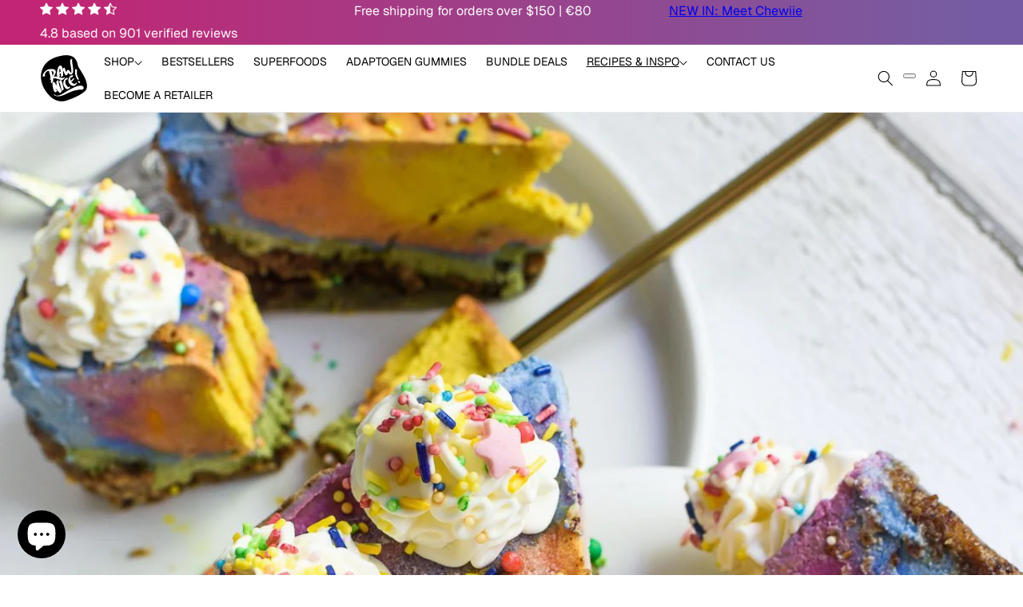

--- FILE ---
content_type: text/css
request_url: https://us.rawnice.com/cdn/shop/t/66/assets/tailwind.css?v=139772418601927558171761570422
body_size: 4141
content:
/*! tailwindcss v4.1.6 | MIT License | https://tailwindcss.com */@layer properties;@layer theme,base,components,utilities;@layer theme{:root,:host{--font-sans: var(--font-body-family);--font-mono: ui-monospace, SFMono-Regular, Menlo, Monaco, Consolas, "Liberation Mono", "Courier New", monospace;--color-purple-100: oklch(94.6% .033 307.174);--color-gray-100: oklch(96.7% .003 264.542);--color-black: #000;--color-white: #fff;--spacing: .25rem;--container-xs: 20rem;--container-sm: 24rem;--container-md: 28rem;--container-lg: 32rem;--container-6xl: 72rem;--text-xs: calc(var(--base-font-size) * .75);--text-xs--line-height: calc(1 + var(--base-line-height) / var(--font-body-scale));--text-sm: calc(var(--base-font-size) * .875);--text-sm--line-height: calc(1 + var(--base-line-height) / var(--font-body-scale));--text-base: var(--base-font-size);--text-2xl: calc(var(--base-font-size) * 1.25);--text-2xl--line-height: calc(1 + var(--base-line-height) / var(--font-body-scale));--font-weight-medium: 500;--font-weight-semibold: 600;--tracking-normal: 0em;--leading-tight: 1.25;--leading-relaxed: 1.625;--radius-md: .375rem;--radius-lg: .5rem;--ease-in-out: cubic-bezier(.4, 0, .2, 1);--default-transition-duration: .15s;--default-transition-timing-function: cubic-bezier(.4, 0, .2, 1);--default-font-family: var(--font-sans);--default-mono-font-family: var(--font-mono);--base-font-size: 1.6rem;--base-line-height: .5;--color-beige: rgb(249, 248, 244);--color-light-purple: rgb(248, 242, 252);--color-green: rgb(100, 189, 135)}}@layer base{*,:after,:before,::backdrop,::file-selector-button{box-sizing:border-box;margin:0;padding:0;border:0 solid}html,:host{line-height:1.5;-webkit-text-size-adjust:100%;tab-size:4;font-family:var(--default-font-family, ui-sans-serif, system-ui, sans-serif, "Apple Color Emoji", "Segoe UI Emoji", "Segoe UI Symbol", "Noto Color Emoji");font-feature-settings:var(--default-font-feature-settings, normal);font-variation-settings:var(--default-font-variation-settings, normal);-webkit-tap-highlight-color:transparent}hr{height:0;color:inherit;border-top-width:1px}abbr:where([title]){-webkit-text-decoration:underline dotted;text-decoration:underline dotted}h1,h2,h3,h4,h5,h6{font-size:inherit;font-weight:inherit}a{color:inherit;-webkit-text-decoration:inherit;text-decoration:inherit}b,strong{font-weight:bolder}code,kbd,samp,pre{font-family:var(--default-mono-font-family, ui-monospace, SFMono-Regular, Menlo, Monaco, Consolas, "Liberation Mono", "Courier New", monospace);font-feature-settings:var(--default-mono-font-feature-settings, normal);font-variation-settings:var(--default-mono-font-variation-settings, normal);font-size:1em}small{font-size:80%}sub,sup{font-size:75%;line-height:0;position:relative;vertical-align:baseline}sub{bottom:-.25em}sup{top:-.5em}table{text-indent:0;border-color:inherit;border-collapse:collapse}:-moz-focusring{outline:auto}progress{vertical-align:baseline}summary{display:list-item}ol,ul,menu{list-style:none}img,svg,video,canvas,audio,iframe,embed,object{display:block;vertical-align:middle}img,video{max-width:100%;height:auto}button,input,select,optgroup,textarea,::file-selector-button{font:inherit;font-feature-settings:inherit;font-variation-settings:inherit;letter-spacing:inherit;color:inherit;border-radius:0;background-color:transparent;opacity:1}:where(select:is([multiple],[size])) optgroup{font-weight:bolder}:where(select:is([multiple],[size])) optgroup option{padding-inline-start:20px}::file-selector-button{margin-inline-end:4px}::placeholder{opacity:1}@supports (not (-webkit-appearance: -apple-pay-button)) or (contain-intrinsic-size: 1px){::placeholder{color:currentcolor}@supports (color: color-mix(in lab,red,red)){{color:color-mix(in oklab,currentcolor 50%,transparent)}}}textarea{resize:vertical}::-webkit-search-decoration{-webkit-appearance:none}::-webkit-date-and-time-value{min-height:1lh;text-align:inherit}::-webkit-datetime-edit{display:inline-flex}::-webkit-datetime-edit-fields-wrapper{padding:0}::-webkit-datetime-edit,::-webkit-datetime-edit-year-field,::-webkit-datetime-edit-month-field,::-webkit-datetime-edit-day-field,::-webkit-datetime-edit-hour-field,::-webkit-datetime-edit-minute-field,::-webkit-datetime-edit-second-field,::-webkit-datetime-edit-millisecond-field,::-webkit-datetime-edit-meridiem-field{padding-block:0}:-moz-ui-invalid{box-shadow:none}button,input:where([type=button],[type=reset],[type=submit]),::file-selector-button{-webkit-appearance:button;appearance:button}::-webkit-inner-spin-button,::-webkit-outer-spin-button{height:auto}[hidden]:where(:not([hidden=until-found])){display:none!important}}@layer utilities{.pointer-events-none{pointer-events:none}.collapse{visibility:collapse}.visible{visibility:visible}.absolute{position:absolute}.fixed{position:fixed}.relative{position:relative}.static{position:static}.inset-0{inset:calc(var(--spacing) * 0)}.top-0{top:calc(var(--spacing) * 0)}.right-0{right:calc(var(--spacing) * 0)}.isolate{isolation:isolate}.order-1{order:1}.order-2{order:2}.row-end-4{grid-row-end:4}.container{width:100%}@media (width >= 750px){.container{max-width:750px}}@media (width >= 990px){.container{max-width:990px}}@media (width >= 1600px){.container{max-width:1600px}}@media (width >= 40rem){.container{max-width:40rem}}@media (width >= 96rem){.container{max-width:96rem}}.\!-mx-5{margin-inline:calc(var(--spacing) * -5)!important}.\!mx-auto{margin-inline:auto!important}.-mx-6{margin-inline:calc(var(--spacing) * -6)}.mx-3{margin-inline:calc(var(--spacing) * 3)}.mx-auto{margin-inline:auto}.\!my-0{margin-block:calc(var(--spacing) * 0)!important}.my-5{margin-block:calc(var(--spacing) * 5)}.mt-5{margin-top:calc(var(--spacing) * 5)}.mt-10{margin-top:calc(var(--spacing) * 10)}.mb-4{margin-bottom:calc(var(--spacing) * 4)}.\!grid{display:grid!important}.block{display:block}.contents{display:contents}.flex{display:flex}.grid{display:grid}.hidden{display:none}.inline{display:inline}.inline-flex{display:inline-flex}.table{display:table}.aspect-\(--aspect-ratio-mobile\){aspect-ratio:var(--aspect-ratio-mobile)}.aspect-square{aspect-ratio:1 / 1}.size-4{width:calc(var(--spacing) * 4);height:calc(var(--spacing) * 4)}.size-7{width:calc(var(--spacing) * 7);height:calc(var(--spacing) * 7)}.size-8{width:calc(var(--spacing) * 8);height:calc(var(--spacing) * 8)}.size-14{width:calc(var(--spacing) * 14);height:calc(var(--spacing) * 14)}.size-\[1\.8rem\]{width:1.8rem;height:1.8rem}.h-3{height:calc(var(--spacing) * 3)}.h-auto{height:auto}.h-fit{height:fit-content}.h-full{height:100%}.w-20{width:calc(var(--spacing) * 20)}.w-full{width:100%}.max-w-6xl{max-width:var(--container-6xl)}.max-w-\[95\%\]{max-width:95%}.max-w-lg{max-width:var(--container-lg)}.flex-1{flex:1}.flex-shrink{flex-shrink:1}.shrink-0{flex-shrink:0}.flex-grow{flex-grow:1}.rotate-180{rotate:180deg}.transform{transform:var(--tw-rotate-x,) var(--tw-rotate-y,) var(--tw-rotate-z,) var(--tw-skew-x,) var(--tw-skew-y,)}.cursor-pointer{cursor:pointer}.resize{resize:both}.\!grid-cols-3{grid-template-columns:repeat(3,minmax(0,1fr))!important}.flex-col{flex-direction:column}.flex-wrap{flex-wrap:wrap}.items-center{align-items:center}.justify-between{justify-content:space-between}.justify-center{justify-content:center}.justify-start{justify-content:flex-start}.gap-1{gap:calc(var(--spacing) * 1)}.gap-2{gap:calc(var(--spacing) * 2)}.gap-3{gap:calc(var(--spacing) * 3)}.gap-4{gap:calc(var(--spacing) * 4)}.gap-5{gap:calc(var(--spacing) * 5)}.gap-6{gap:calc(var(--spacing) * 6)}:where(.space-y-1>:not(:last-child)){--tw-space-y-reverse: 0;margin-block-start:calc(calc(var(--spacing) * 1) * var(--tw-space-y-reverse));margin-block-end:calc(calc(var(--spacing) * 1) * calc(1 - var(--tw-space-y-reverse)))}:where(.space-y-2\.5>:not(:last-child)){--tw-space-y-reverse: 0;margin-block-start:calc(calc(var(--spacing) * 2.5) * var(--tw-space-y-reverse));margin-block-end:calc(calc(var(--spacing) * 2.5) * calc(1 - var(--tw-space-y-reverse)))}:where(.space-y-4>:not(:last-child)){--tw-space-y-reverse: 0;margin-block-start:calc(calc(var(--spacing) * 4) * var(--tw-space-y-reverse));margin-block-end:calc(calc(var(--spacing) * 4) * calc(1 - var(--tw-space-y-reverse)))}:where(.space-y-6>:not(:last-child)){--tw-space-y-reverse: 0;margin-block-start:calc(calc(var(--spacing) * 6) * var(--tw-space-y-reverse));margin-block-end:calc(calc(var(--spacing) * 6) * calc(1 - var(--tw-space-y-reverse)))}:where(.space-y-8>:not(:last-child)){--tw-space-y-reverse: 0;margin-block-start:calc(calc(var(--spacing) * 8) * var(--tw-space-y-reverse));margin-block-end:calc(calc(var(--spacing) * 8) * calc(1 - var(--tw-space-y-reverse)))}:where(.space-y-10>:not(:last-child)){--tw-space-y-reverse: 0;margin-block-start:calc(calc(var(--spacing) * 10) * var(--tw-space-y-reverse));margin-block-end:calc(calc(var(--spacing) * 10) * calc(1 - var(--tw-space-y-reverse)))}:where(.space-x-1>:not(:last-child)){--tw-space-x-reverse: 0;margin-inline-start:calc(calc(var(--spacing) * 1) * var(--tw-space-x-reverse));margin-inline-end:calc(calc(var(--spacing) * 1) * calc(1 - var(--tw-space-x-reverse)))}.truncate{overflow:hidden;text-overflow:ellipsis;white-space:nowrap}.overflow-hidden{overflow:hidden}.overflow-x-auto{overflow-x:auto}.rounded{border-radius:.25rem}.rounded-full{border-radius:calc(infinity * 1px)}.rounded-lg{border-radius:var(--radius-lg)}.rounded-md{border-radius:var(--radius-md)}.border{border-style:var(--tw-border-style);border-width:1px}.border-black{border-color:var(--color-black)}.bg-beige{background-color:var(--color-beige)}.bg-gray-100{background-color:var(--color-gray-100)}.bg-green{background-color:var(--color-green)}.bg-purple-100\/50{background-color:color-mix(in srgb,oklch(94.6% .033 307.174) 50%,transparent)}@supports (color: color-mix(in lab,red,red)){.bg-purple-100\/50{background-color:color-mix(in oklab,var(--color-purple-100) 50%,transparent)}}.bg-white{background-color:var(--color-white)}.bg-gradient-to-b{--tw-gradient-position: to bottom in oklab;background-image:linear-gradient(var(--tw-gradient-stops))}.bg-gradient-to-l{--tw-gradient-position: to left in oklab;background-image:linear-gradient(var(--tw-gradient-stops))}.bg-gradient-to-r{--tw-gradient-position: to right in oklab;background-image:linear-gradient(var(--tw-gradient-stops))}.from-\[\#472977\]{--tw-gradient-from: #472977;--tw-gradient-stops: var(--tw-gradient-via-stops, var(--tw-gradient-position), var(--tw-gradient-from) var(--tw-gradient-from-position), var(--tw-gradient-to) var(--tw-gradient-to-position))}.from-\[var\(--gradient-background\)\]{--tw-gradient-from: var(--gradient-background);--tw-gradient-stops: var(--tw-gradient-via-stops, var(--tw-gradient-position), var(--tw-gradient-from) var(--tw-gradient-from-position), var(--tw-gradient-to) var(--tw-gradient-to-position))}.from-beige{--tw-gradient-from: var(--color-beige);--tw-gradient-stops: var(--tw-gradient-via-stops, var(--tw-gradient-position), var(--tw-gradient-from) var(--tw-gradient-from-position), var(--tw-gradient-to) var(--tw-gradient-to-position))}.to-\[\#EB4896\]{--tw-gradient-to: #EB4896;--tw-gradient-stops: var(--tw-gradient-via-stops, var(--tw-gradient-position), var(--tw-gradient-from) var(--tw-gradient-from-position), var(--tw-gradient-to) var(--tw-gradient-to-position))}.to-light-purple{--tw-gradient-to: var(--color-light-purple);--tw-gradient-stops: var(--tw-gradient-via-stops, var(--tw-gradient-position), var(--tw-gradient-from) var(--tw-gradient-from-position), var(--tw-gradient-to) var(--tw-gradient-to-position))}.bg-cover{background-size:cover}.bg-center{background-position:center}.object-cover{object-fit:cover}.\!p-6{padding:calc(var(--spacing) * 6)!important}.p-1{padding:calc(var(--spacing) * 1)}.p-4{padding:calc(var(--spacing) * 4)}.p-5{padding:calc(var(--spacing) * 5)}.p-\[2px\]{padding:2px}.\!px-6{padding-inline:calc(var(--spacing) * 6)!important}.px-5{padding-inline:calc(var(--spacing) * 5)}.px-6{padding-inline:calc(var(--spacing) * 6)}.px-8{padding-inline:calc(var(--spacing) * 8)}.px-10{padding-inline:calc(var(--spacing) * 10)}.\!py-3{padding-block:calc(var(--spacing) * 3)!important}.py-3{padding-block:calc(var(--spacing) * 3)}.py-3\.5{padding-block:calc(var(--spacing) * 3.5)}.py-4{padding-block:calc(var(--spacing) * 4)}.py-10{padding-block:calc(var(--spacing) * 10)}.pt-10{padding-top:calc(var(--spacing) * 10)}.pb-5{padding-bottom:calc(var(--spacing) * 5)}.text-center{text-align:center}.text-left{text-align:left}.\!text-xs{font-size:var(--text-xs)!important;line-height:var(--tw-leading, var(--text-xs--line-height))!important}.text-2xl{font-size:var(--text-2xl);line-height:var(--tw-leading, var(--text-2xl--line-height))}.text-base\/9{font-size:var(--text-base);line-height:calc(var(--spacing) * 9)}.text-sm\/8{font-size:var(--text-sm);line-height:calc(var(--spacing) * 8)}.text-xs{font-size:var(--text-xs);line-height:var(--tw-leading, var(--text-xs--line-height))}.leading-7{--tw-leading: calc(var(--spacing) * 7);line-height:calc(var(--spacing) * 7)}.leading-relaxed{--tw-leading: var(--leading-relaxed);line-height:var(--leading-relaxed)}.leading-tight{--tw-leading: var(--leading-tight);line-height:var(--leading-tight)}.\!font-semibold{--tw-font-weight: var(--font-weight-semibold) !important;font-weight:var(--font-weight-semibold)!important}.font-medium{--tw-font-weight: var(--font-weight-medium);font-weight:var(--font-weight-medium)}.font-semibold{--tw-font-weight: var(--font-weight-semibold);font-weight:var(--font-weight-semibold)}.\!tracking-normal{--tw-tracking: var(--tracking-normal) !important;letter-spacing:var(--tracking-normal)!important}.whitespace-nowrap{white-space:nowrap}.text-\[rgba\(var\(--color-foreground\)\,1\)\]{color:rgba(var(--color-foreground),1)}.text-white{color:var(--color-white)}.capitalize{text-transform:capitalize}.uppercase{text-transform:uppercase}.italic{font-style:italic}.underline-offset-2{text-underline-offset:2px}.opacity-0{opacity:0%}.opacity-100{opacity:100%}.shadow{--tw-shadow: 0 1px 3px 0 var(--tw-shadow-color, rgb(0 0 0 / .1)), 0 1px 2px -1px var(--tw-shadow-color, rgb(0 0 0 / .1));box-shadow:var(--tw-inset-shadow),var(--tw-inset-ring-shadow),var(--tw-ring-offset-shadow),var(--tw-ring-shadow),var(--tw-shadow)}.outline{outline-style:var(--tw-outline-style);outline-width:1px}.blur{--tw-blur: blur(8px);filter:var(--tw-blur,) var(--tw-brightness,) var(--tw-contrast,) var(--tw-grayscale,) var(--tw-hue-rotate,) var(--tw-invert,) var(--tw-saturate,) var(--tw-sepia,) var(--tw-drop-shadow,)}.filter{filter:var(--tw-blur,) var(--tw-brightness,) var(--tw-contrast,) var(--tw-grayscale,) var(--tw-hue-rotate,) var(--tw-invert,) var(--tw-saturate,) var(--tw-sepia,) var(--tw-drop-shadow,)}.transition{transition-property:color,background-color,border-color,outline-color,text-decoration-color,fill,stroke,--tw-gradient-from,--tw-gradient-via,--tw-gradient-to,opacity,box-shadow,transform,translate,scale,rotate,filter,-webkit-backdrop-filter,backdrop-filter,display,visibility,content-visibility,overlay,pointer-events;transition-timing-function:var(--tw-ease, var(--default-transition-timing-function));transition-duration:var(--tw-duration, var(--default-transition-duration))}.transition-all{transition-property:all;transition-timing-function:var(--tw-ease, var(--default-transition-timing-function));transition-duration:var(--tw-duration, var(--default-transition-duration))}.transition-opacity{transition-property:opacity;transition-timing-function:var(--tw-ease, var(--default-transition-timing-function));transition-duration:var(--tw-duration, var(--default-transition-duration))}.transition-transform{transition-property:transform,translate,scale,rotate;transition-timing-function:var(--tw-ease, var(--default-transition-timing-function));transition-duration:var(--tw-duration, var(--default-transition-duration))}.duration-50{--tw-duration: 50ms;transition-duration:50ms}.duration-300{--tw-duration: .3s;transition-duration:.3s}.ease-in-out{--tw-ease: var(--ease-in-out);transition-timing-function:var(--ease-in-out)}.group-open\:rotate-45:is(:where(.group):is([open],:popover-open,:open) *){rotate:45deg}@media (hover: hover){.group-hover\:underline:is(:where(.group):hover *){text-decoration-line:underline}}@media (hover: hover){.hover\:scale-105:hover{--tw-scale-x: 105%;--tw-scale-y: 105%;--tw-scale-z: 105%;scale:var(--tw-scale-x) var(--tw-scale-y)}}@media (hover: hover){.hover\:underline:hover{text-decoration-line:underline}}@media (width < 990px){.max-lg\:-mx-6{margin-inline:calc(var(--spacing) * -6)}}@media (width < 990px){.max-lg\:mt-0{margin-top:calc(var(--spacing) * 0)}}@media (width < 990px){.max-lg\:mt-5{margin-top:calc(var(--spacing) * 5)}}@media (width < 990px){.max-lg\:mb-5{margin-bottom:calc(var(--spacing) * 5)}}@media (width < 990px){.max-lg\:hidden{display:none}}@media (width < 990px){.max-lg\:w-full{width:100%}}@media (width < 990px){.max-lg\:flex-col{flex-direction:column}}@media (width < 990px){.max-lg\:justify-center{justify-content:center}}@media (width < 990px){.max-lg\:px-6{padding-inline:calc(var(--spacing) * 6)}}@media (width < 990px){.max-lg\:\!text-sm{font-size:var(--text-sm)!important;line-height:var(--tw-leading, var(--text-sm--line-height))!important}}@media (width < 990px){.max-lg\:opacity-70{opacity:70%}}@media (width < 750px){.max-md\:\!px-0{padding-inline:calc(var(--spacing) * 0)!important}}@media (width < 750px){.max-md\:px-20{padding-inline:calc(var(--spacing) * 20)}}@media (width < 750px){.max-md\:text-center{text-align:center}}@media (width < 40rem){.max-sm\:px-6{padding-inline:calc(var(--spacing) * 6)}}@media (width >= 750px){.md\:order-none{order:0}}@media (width >= 750px){.md\:mx-0{margin-inline:calc(var(--spacing) * 0)}}@media (width >= 750px){.md\:mt-10{margin-top:calc(var(--spacing) * 10)}}@media (width >= 750px){.md\:aspect-\(--aspect-ratio-desktop\){aspect-ratio:var(--aspect-ratio-desktop)}}@media (width >= 750px){.md\:w-\[calc\(50vw_-_\(var\(--hero-spacing\)_\/_2\)\)\]{width:calc(50vw - (var(--hero-spacing) / 2))}}@media (width >= 750px){.md\:w-fit{width:fit-content}}@media (width >= 750px){.md\:max-w-none{max-width:none}}@media (width >= 750px){.md\:grid-cols-2{grid-template-columns:repeat(2,minmax(0,1fr))}}@media (width >= 750px){.md\:gap-14{gap:calc(var(--spacing) * 14)}}@media (width >= 750px){.md\:px-8{padding-inline:calc(var(--spacing) * 8)}}@media (width >= 750px){.md\:px-16{padding-inline:calc(var(--spacing) * 16)}}@media (width >= 750px){.md\:px-20{padding-inline:calc(var(--spacing) * 20)}}@media (width >= 990px){.lg\:order-1{order:1}}@media (width >= 990px){.lg\:order-2{order:2}}@media (width >= 990px){.lg\:mx-0{margin-inline:calc(var(--spacing) * 0)}}@media (width >= 990px){.lg\:mt-0{margin-top:calc(var(--spacing) * 0)}}@media (width >= 990px){.lg\:ml-34{margin-left:calc(var(--spacing) * 34)}}@media (width >= 990px){.lg\:\!flex{display:flex!important}}@media (width >= 990px){.lg\:size-5{width:calc(var(--spacing) * 5);height:calc(var(--spacing) * 5)}}@media (width >= 990px){.lg\:size-8{width:calc(var(--spacing) * 8);height:calc(var(--spacing) * 8)}}@media (width >= 990px){.lg\:size-20{width:calc(var(--spacing) * 20);height:calc(var(--spacing) * 20)}}@media (width >= 990px){.lg\:max-h-\[75px\]{max-height:75px}}@media (width >= 990px){.lg\:w-fit{width:fit-content}}@media (width >= 990px){.lg\:max-w-30{max-width:calc(var(--spacing) * 30)}}@media (width >= 990px){.lg\:justify-between{justify-content:space-between}}@media (width >= 990px){.lg\:rounded-md{border-radius:var(--radius-md)}}@media (width >= 990px){.lg\:rounded-b-lg{border-bottom-right-radius:var(--radius-lg);border-bottom-left-radius:var(--radius-lg)}}@media (width >= 990px){.lg\:p-7{padding:calc(var(--spacing) * 7)}}@media (width >= 990px){.lg\:p-10{padding:calc(var(--spacing) * 10)}}@media (width >= 990px){.lg\:px-0{padding-inline:calc(var(--spacing) * 0)}}@media (width >= 990px){.lg\:px-10{padding-inline:calc(var(--spacing) * 10)}}@media (width >= 990px){.lg\:pb-0{padding-bottom:calc(var(--spacing) * 0)}}@media (width >= 990px){.lg\:text-center{text-align:center}}@media (width >= 990px){.lg\:text-left{text-align:left}}@media (width >= 990px){.lg\:text-right{text-align:right}}@media (width >= 990px){.lg\:text-sm{font-size:var(--text-sm);line-height:var(--tw-leading, var(--text-sm--line-height))}}@media (width < 990px){.max-lg\:\[\.is-active\]\:opacity-100:is(.is-active){opacity:100%}}.\[\&\>svg\]\:mb-\[1px\]>svg{margin-bottom:1px}}@property --tw-rotate-x{syntax: "*"; inherits: false;}@property --tw-rotate-y{syntax: "*"; inherits: false;}@property --tw-rotate-z{syntax: "*"; inherits: false;}@property --tw-skew-x{syntax: "*"; inherits: false;}@property --tw-skew-y{syntax: "*"; inherits: false;}@property --tw-space-y-reverse{syntax: "*"; inherits: false; initial-value: 0;}@property --tw-space-x-reverse{syntax: "*"; inherits: false; initial-value: 0;}@property --tw-border-style{syntax: "*"; inherits: false; initial-value: solid;}@property --tw-gradient-position{syntax: "*"; inherits: false;}@property --tw-gradient-from{syntax: "<color>"; inherits: false; initial-value: #0000;}@property --tw-gradient-via{syntax: "<color>"; inherits: false; initial-value: #0000;}@property --tw-gradient-to{syntax: "<color>"; inherits: false; initial-value: #0000;}@property --tw-gradient-stops{syntax: "*"; inherits: false;}@property --tw-gradient-via-stops{syntax: "*"; inherits: false;}@property --tw-gradient-from-position{syntax: "<length-percentage>"; inherits: false; initial-value: 0%;}@property --tw-gradient-via-position{syntax: "<length-percentage>"; inherits: false; initial-value: 50%;}@property --tw-gradient-to-position{syntax: "<length-percentage>"; inherits: false; initial-value: 100%;}@property --tw-leading{syntax: "*"; inherits: false;}@property --tw-font-weight{syntax: "*"; inherits: false;}@property --tw-tracking{syntax: "*"; inherits: false;}@property --tw-shadow{syntax: "*"; inherits: false; initial-value: 0 0 #0000;}@property --tw-shadow-color{syntax: "*"; inherits: false;}@property --tw-shadow-alpha{syntax: "<percentage>"; inherits: false; initial-value: 100%;}@property --tw-inset-shadow{syntax: "*"; inherits: false; initial-value: 0 0 #0000;}@property --tw-inset-shadow-color{syntax: "*"; inherits: false;}@property --tw-inset-shadow-alpha{syntax: "<percentage>"; inherits: false; initial-value: 100%;}@property --tw-ring-color{syntax: "*"; inherits: false;}@property --tw-ring-shadow{syntax: "*"; inherits: false; initial-value: 0 0 #0000;}@property --tw-inset-ring-color{syntax: "*"; inherits: false;}@property --tw-inset-ring-shadow{syntax: "*"; inherits: false; initial-value: 0 0 #0000;}@property --tw-ring-inset{syntax: "*"; inherits: false;}@property --tw-ring-offset-width{syntax: "<length>"; inherits: false; initial-value: 0px;}@property --tw-ring-offset-color{syntax: "*"; inherits: false; initial-value: #fff;}@property --tw-ring-offset-shadow{syntax: "*"; inherits: false; initial-value: 0 0 #0000;}@property --tw-outline-style{syntax: "*"; inherits: false; initial-value: solid;}@property --tw-blur{syntax: "*"; inherits: false;}@property --tw-brightness{syntax: "*"; inherits: false;}@property --tw-contrast{syntax: "*"; inherits: false;}@property --tw-grayscale{syntax: "*"; inherits: false;}@property --tw-hue-rotate{syntax: "*"; inherits: false;}@property --tw-invert{syntax: "*"; inherits: false;}@property --tw-opacity{syntax: "*"; inherits: false;}@property --tw-saturate{syntax: "*"; inherits: false;}@property --tw-sepia{syntax: "*"; inherits: false;}@property --tw-drop-shadow{syntax: "*"; inherits: false;}@property --tw-drop-shadow-color{syntax: "*"; inherits: false;}@property --tw-drop-shadow-alpha{syntax: "<percentage>"; inherits: false; initial-value: 100%;}@property --tw-drop-shadow-size{syntax: "*"; inherits: false;}@property --tw-duration{syntax: "*"; inherits: false;}@property --tw-ease{syntax: "*"; inherits: false;}@property --tw-scale-x{syntax: "*"; inherits: false; initial-value: 1;}@property --tw-scale-y{syntax: "*"; inherits: false; initial-value: 1;}@property --tw-scale-z{syntax: "*"; inherits: false; initial-value: 1;}@layer properties{@supports ((-webkit-hyphens: none) and (not (margin-trim: inline))) or ((-moz-orient: inline) and (not (color:rgb(from red r g b)))){*,:before,:after,::backdrop{--tw-rotate-x: initial;--tw-rotate-y: initial;--tw-rotate-z: initial;--tw-skew-x: initial;--tw-skew-y: initial;--tw-space-y-reverse: 0;--tw-space-x-reverse: 0;--tw-border-style: solid;--tw-gradient-position: initial;--tw-gradient-from: #0000;--tw-gradient-via: #0000;--tw-gradient-to: #0000;--tw-gradient-stops: initial;--tw-gradient-via-stops: initial;--tw-gradient-from-position: 0%;--tw-gradient-via-position: 50%;--tw-gradient-to-position: 100%;--tw-leading: initial;--tw-font-weight: initial;--tw-tracking: initial;--tw-shadow: 0 0 #0000;--tw-shadow-color: initial;--tw-shadow-alpha: 100%;--tw-inset-shadow: 0 0 #0000;--tw-inset-shadow-color: initial;--tw-inset-shadow-alpha: 100%;--tw-ring-color: initial;--tw-ring-shadow: 0 0 #0000;--tw-inset-ring-color: initial;--tw-inset-ring-shadow: 0 0 #0000;--tw-ring-inset: initial;--tw-ring-offset-width: 0px;--tw-ring-offset-color: #fff;--tw-ring-offset-shadow: 0 0 #0000;--tw-outline-style: solid;--tw-blur: initial;--tw-brightness: initial;--tw-contrast: initial;--tw-grayscale: initial;--tw-hue-rotate: initial;--tw-invert: initial;--tw-opacity: initial;--tw-saturate: initial;--tw-sepia: initial;--tw-drop-shadow: initial;--tw-drop-shadow-color: initial;--tw-drop-shadow-alpha: 100%;--tw-drop-shadow-size: initial;--tw-duration: initial;--tw-ease: initial;--tw-scale-x: 1;--tw-scale-y: 1;--tw-scale-z: 1}}}
/*# sourceMappingURL=/cdn/shop/t/66/assets/tailwind.css.map?v=139772418601927558171761570422 */


--- FILE ---
content_type: text/javascript
request_url: https://us.rawnice.com/cdn/shop/t/66/compiled_assets/scripts.js?24637
body_size: 745
content:
(function(){var __sections__={};(function(){for(var i=0,s=document.getElementById("sections-script").getAttribute("data-sections").split(",");i<s.length;i++)__sections__[s[i]]=!0})(),function(){if(__sections__.header)try{class StickyHeader extends HTMLElement{constructor(){super()}connectedCallback(){this.header=document.querySelector(".section-header"),this.headerIsAlwaysSticky=this.getAttribute("data-sticky-type")==="always"||this.getAttribute("data-sticky-type")==="reduce-logo-size",this.headerBounds={},this.setHeaderHeight(),window.matchMedia("(max-width: 990px)").addEventListener("change",this.setHeaderHeight.bind(this)),this.headerIsAlwaysSticky&&this.header.classList.add("shopify-section-header-sticky"),this.currentScrollTop=0,this.preventReveal=!1,this.predictiveSearch=this.querySelector("predictive-search"),this.onScrollHandler=this.onScroll.bind(this),this.hideHeaderOnScrollUp=()=>this.preventReveal=!0,this.addEventListener("preventHeaderReveal",this.hideHeaderOnScrollUp),window.addEventListener("scroll",this.onScrollHandler,!1),this.createObserver()}setHeaderHeight(){document.documentElement.style.setProperty("--header-height",`${this.header.offsetHeight}px`)}disconnectedCallback(){this.removeEventListener("preventHeaderReveal",this.hideHeaderOnScrollUp),window.removeEventListener("scroll",this.onScrollHandler)}createObserver(){new IntersectionObserver((entries,observer2)=>{this.headerBounds=entries[0].intersectionRect,observer2.disconnect()}).observe(this.header)}onScroll(){const scrollTop=window.pageYOffset||document.documentElement.scrollTop;if(!(this.predictiveSearch&&this.predictiveSearch.isOpen)){if(scrollTop>this.currentScrollTop&&scrollTop>this.headerBounds.bottom){if(this.header.classList.add("scrolled-past-header"),this.preventHide)return;requestAnimationFrame(this.hide.bind(this))}else scrollTop<this.currentScrollTop&&scrollTop>this.headerBounds.bottom?(this.header.classList.add("scrolled-past-header"),this.preventReveal?(window.clearTimeout(this.isScrolling),this.isScrolling=setTimeout(()=>{this.preventReveal=!1},66),requestAnimationFrame(this.hide.bind(this))):requestAnimationFrame(this.reveal.bind(this))):scrollTop<=this.headerBounds.top&&(this.header.classList.remove("scrolled-past-header"),requestAnimationFrame(this.reset.bind(this)));this.currentScrollTop=scrollTop}}hide(){this.headerIsAlwaysSticky||(this.header.classList.add("shopify-section-header-hidden","shopify-section-header-sticky"),this.closeMenuDisclosure(),this.closeSearchModal())}reveal(){this.headerIsAlwaysSticky||(this.header.classList.add("shopify-section-header-sticky","animate"),this.header.classList.remove("shopify-section-header-hidden"))}reset(){this.headerIsAlwaysSticky||this.header.classList.remove("shopify-section-header-hidden","shopify-section-header-sticky","animate")}closeMenuDisclosure(){this.disclosures=this.disclosures||this.header.querySelectorAll("header-menu"),this.disclosures.forEach(disclosure=>disclosure.close())}closeSearchModal(){this.searchModal=this.searchModal||this.header.querySelector("details-modal"),this.searchModal.close(!1)}}customElements.define("sticky-header",StickyHeader)}catch(e){console.error(e)}}(),function(){if(!(!__sections__.topbar&&!Shopify.designMode))try{let topbarSplide;const calculateTopbarHeight=()=>{const topbarHeight=document.getElementById("topbar").offsetHeight;document.documentElement.style.setProperty("--topbar-height",`${topbarHeight}px`)},initializeTopbar=()=>{calculateTopbarHeight(),topbarSplide&&topbarSplide.destroy(),topbarSplide=new Splide("#topbar"),topbarSplide.on("resize",function(){topbarSplide.go(0),calculateTopbarHeight()}),topbarSplide.mount()};document.addEventListener("DOMContentLoaded",initializeTopbar),Shopify.designMode&&document.addEventListener("shopify:section:load",initializeTopbar)}catch(e){console.error(e)}}(),function(){if(!(!__sections__.videos&&!Shopify.designMode))try{document.addEventListener("DOMContentLoaded",function(){var videos=document.querySelectorAll("#videos video"),hasVideos=videos.length>0,splide=new Splide("#videos",{type:"loop",perPage:document.querySelector("#videos").dataset.perPage,perMove:1,gap:"1rem",pagination:!1,arrows:!0,autoplay:!1,breakpoints:{768:{perPage:1,gap:"0.5rem",padding:"4rem",perMove:1,arrows:!1}}});if(hasVideos){let pauseAllVideos2=function(){videos.forEach(function(video){video.paused||video.pause()})},pauseOtherVideos2=function(currentVideo){videos.forEach(function(video){video!==currentVideo&&!video.paused&&video.pause()})};var pauseAllVideos=pauseAllVideos2,pauseOtherVideos=pauseOtherVideos2;splide.on("move",pauseAllVideos2),splide.on("moved",pauseAllVideos2),splide.on("click",pauseAllVideos2),document.querySelector("#videos").addEventListener("play",function(e){e.target.tagName==="VIDEO"&&pauseOtherVideos2(e.target)},!0),splide.on("mounted",pauseAllVideos2),splide.on("dragged",pauseAllVideos2),splide.on("dragging",pauseAllVideos2)}splide.mount()})}catch(e){console.error(e)}}()})();
//# sourceMappingURL=/cdn/shop/t/66/compiled_assets/scripts.js.map?24637=


--- FILE ---
content_type: text/plain
request_url: https://www.google-analytics.com/j/collect?v=1&_v=j102&a=789543824&t=pageview&_s=1&dl=https%3A%2F%2Fus.rawnice.com%2Fblogs%2Frecipes%2Frainbow-raw-cake%3Fshpxid%3D8f1d47a1-0430-4c57-b8d5-ef1ea255e1ae&ul=en-us%40posix&dt=Rainbow%20Raw%20Cake%20%E2%80%93%20Rawnice&sr=1280x720&vp=1280x720&_u=IEBAAEABAAAAACAAI~&jid=1721682294&gjid=1495712545&cid=304867289.1764566054&tid=UA-80700930-1&_gid=2061408465.1764566054&_r=1&_slc=1&z=1058336897
body_size: -450
content:
2,cG-0X2S8ZSHHM

--- FILE ---
content_type: image/svg+xml
request_url: https://us.rawnice.com/cdn/shop/files/logo.svg?v=1747309627&width=60
body_size: 2723
content:
<svg viewBox="0 0 283.46 283.46" version="1.1" xmlns="http://www.w3.org/2000/svg" id="Layer_1">
  
  <path d="M5.51,134.57c0-2.06,0-4.11,0-6.17.04-.19.1-.38.1-.58.16-6.45.91-12.82,2.3-19.13,2.34-10.63,5.66-20.9,10.53-30.65,9.28-18.57,22.82-33.29,40.26-44.46,11.13-7.13,23.11-12.43,35.6-16.64,10.41-3.51,21.02-6.24,31.8-8.34,9.33-1.82,18.7-3.25,28.24-3.41,9.57-.17,18.93.98,28.08,3.89,8.16,2.59,15.49,6.4,21.51,12.69,7.21,7.53,12.59,16.11,15.61,26.08,1.51,4.97,2.58,10.08,3.88,15.12,1.4,5.45,3.2,10.73,6.28,15.52,6.86,10.65,13.64,21.35,20.06,32.27,5.77,9.83,11.45,19.7,16.21,30.07,4.51,9.84,8.21,19.94,10.36,30.58,1.57,7.81,2.12,15.67,1.13,23.59-.57,4.52-1.71,8.91-3.84,12.98-1.88,3.61-4.62,6.57-7.45,9.44-5.17,5.24-10.92,9.77-17,13.89-10.75,7.29-22.15,13.44-33.84,19.05-17.88,8.59-36.26,15.96-55.1,22.16-6.45,2.12-12.97,3.99-19.73,4.94-9.13,1.27-18.22,1.09-27.29-.54-9.64-1.74-18.74-5.06-27.41-9.57-7.15-3.71-13.84-8.12-19.83-13.52-7.16-6.45-13.84-13.39-20.12-20.71-13.24-15.44-23.77-32.5-30.9-51.59-5.24-14.03-8.43-28.51-9.2-43.49-.06-1.15-.16-2.31-.24-3.46ZM56.33,97.94c-.48.59-.82,1.05-1.2,1.48-1.49,1.7-1.91,3.56-.99,5.7.59,1.37,1.13,2.77,1.6,4.19,3.21,9.58,5,19.49,6.81,29.4.26,1.42-.03,2.4-1.16,3.35-1.51,1.26-2.81,2.75-3.34,4.75-.37,1.39.34,2.51,1.77,2.48.97-.02,1.93-.28,2.89-.46.45-.09.88-.24,1.36-.37.06.37.12.66.15.94.27,3.05.62,6.09.79,9.14.16,2.81.16,5.63-.57,8.39-.14.53-.16,1.11-.17,1.66-.02,1.08.5,1.72,1.56,1.93,1.16.23,2.27-.04,3.33-.48,2.38-.97,4.36-2.5,6.09-4.39.85-.92,1.52-1.96,1.82-3.16.39-1.58.77-3.17.96-4.79.41-3.48.14-6.96-.18-10.43-.13-1.4-.24-2.79-.36-4.2.21-.06.36-.12.51-.15,5.36-1.14,10.75-1.38,16.08-.04,3.89.98,7.71,2.27,11.55,3.45,6.66,2.05,13.35,3.99,20.22,5.21,1.59.28,3.18.54,4.79.24,3.11-.58,5.68-2.22,7.96-4.32,1.73-1.59,3.4-3.23,5.08-4.87.51-.5,1.01-1.03,1.39-1.63.5-.79.96-1.62,1.28-2.49.54-1.5-.27-2.57-1.87-2.59-1.44-.02-2.8.37-4.03,1.1-1.38.82-2.75,1.69-4.01,2.68-.94.74-1.87.87-2.98.63-7.47-1.64-14.83-3.65-22.03-6.21-.13-.05-.26-.13-.38-.19,1.21-.87,2.41-1.68,3.56-2.57,1.45-1.12,2.6-2.5,3.39-4.17.43-.92.38-1.76-.13-2.61-.21-.34-.42-.68-.63-1.03-1.15-1.89-1.91-3.93-2.23-6.13-.07-.48.01-.78.42-1.07,2.12-1.53,4.22-3.08,6.34-4.62.42-.31.87-.58,1.38-.92.04.36.08.6.09.84.43,5.95.58,11.91.5,17.88-.01.75.06,1.52.22,2.26.22.99.85,1.5,1.86,1.51.73,0,1.5,0,2.18-.22,3.46-1.12,6.18-3.27,8.16-6.3.46-.69.77-1.62.78-2.44.03-3.35-.03-6.7-.15-10.05-.14-3.82-.35-7.63-.58-11.44-.05-.77.05-1.45.6-1.97.71-.66,1.5-1.24,2.33-1.92.76,2.08,1.48,4.03,2.19,5.97,1.52,4.13,2.95,8.29,4.97,12.22,1.13,2.2,2.43,4.27,4.35,5.89,1,.84,2.15,1.21,3.42,1.03.85-.13,1.73-.32,2.51-.67,4.32-1.97,7.14-5.18,7.98-9.96.29-1.64.64-3.27.99-5.08.89,1.14,1.66,2.14,2.44,3.13,2.11,2.64,4.5,4.98,7.42,6.7,3.21,1.89,6.63,2.47,10.14,1,3.77-1.57,6.62-4.21,8.36-7.93,1.81-3.87,2.49-8.02,2.64-12.23.12-3.25-.04-6.52-.14-9.78-.08-2.48-.07-4.98-.44-7.42-1.07-7.13-2.29-14.24-3.48-21.36-1.33-7.98-2.49-15.98-2.8-24.08-.09-2.35-.22-4.68.57-6.96.17-.49.12-1.06.17-1.59.06-.6-.23-.91-.8-.87-1.01.07-2.06.07-3.02.35-1.68.49-3.02,1.62-4.31,2.76-2.07,1.83-3.37,4.15-3.5,6.87-.16,3.29-.09,6.61.15,9.9.59,8,1.85,15.92,3.22,23.83,1.2,6.95,2.76,13.85,3.06,20.93.2,4.64.26,9.28.3,13.93.01,1.31-.29,2.63-.46,4.06-1.63-.87-2.93-1.87-4.11-3.03-2.45-2.39-4.41-5.15-6.25-8.02-1.07-1.67-2.25-3.27-3.49-4.82-1.3-1.63-3.08-2.11-5.06-1.6-.94.24-1.87.62-2.72,1.09-3.39,1.85-5.65,4.59-6.51,8.42-.19.85-.4,1.69-.59,2.54-.21.95-.42,1.9-.66,3-.13-.25-.18-.34-.22-.43-2.63-6.6-5.15-13.23-7.21-20.03-.62-2.05-1.34-4.07-2.13-6.06-.56-1.42-1.21-1.72-2.69-1.43-3.11.62-5.38,2.49-7.26,4.92-1.03,1.33-1.3,2.76-.52,4.31.14.28.24.58.34.87.33.95.65,1.9.96,2.85.19.57-.05.9-.6,1.05-.25.07-.51.13-.81.2-.05-.21-.09-.37-.13-.54-.63-3.24-1.22-6.49-1.9-9.72-.59-2.82-1.33-5.59-2.81-8.13-1.55-2.67-3.04-5.37-5.39-7.46-1.03-.91-2.23-1.38-3.59-1.46-1.41-.09-2.77.15-4.05.72-4.16,1.82-7.29,4.71-9.12,8.91-2.72,6.22-4.66,12.7-6.1,19.32-.7,3.2-1.45,6.43-1.72,9.68-.31,3.82-.2,7.68-.1,11.52.05,1.93-.03,3.72-1.27,5.31-.28.36-.43.83-.56,1.28-.39,1.34.04,2.23,1.43,2.38,1.33.14,1.83.83,2.15,1.99.43,1.56,1,3.08,1.54,4.7-7.66-1.33-15.17-.97-22.8.94.42-.68.71-1.15,1.01-1.63,3.84-6.2,7.34-12.57,10.06-19.35,1.51-3.77,1.97-7.63,1.36-11.63-.56-3.69-2.62-6.46-5.5-8.65-3.99-3.05-8.62-4.41-13.56-4.56-4.39-.13-8.8-.08-13.2,0-5.97.12-11.71,1.33-17.04,4.13-4.46,2.34-8.48,5.31-12.24,8.63-5.76,5.1-10.53,10.98-13.86,17.97-1.77,3.72-2.34,7.58-1.7,11.61.41,2.57,2.37,3.86,4.91,3.4,1.76-.31,3.28-1.15,4.7-2.18,1.71-1.24,3.27-2.62,4.32-4.52.76-1.38.81-2.66-.3-3.88-.62-.68-.81-1.51-.86-2.4-.11-2.27.47-4.38,1.5-6.38,2.59-5.06,6.27-9.18,10.98-12.33,1.3-.87,2.76-1.59,4.24-2.08,3.29-1.08,6.73-1,10.34-1.03ZM248.15,208.92c.8-.13,2.33-.24,3.78-.64,2.45-.66,4.4-2.05,5.45-4.47,3.4-7.91-1.86-15.29-7.7-17.04-2.32-.69-4.75-1.05-7.15-1.42-3.53-.54-7.09-.7-10.6.13-7.73,1.84-15.42,3.75-22.76,6.96-7.41,3.25-14.82,6.46-22.01,10.17-6.21,3.21-12.39,6.48-18.45,9.96-7.79,4.47-15.5,9.07-23.14,13.79-6.77,4.18-13.51,8.4-20.7,11.83-6.82,3.25-13.83,5.9-21.47,6.23-6.07.27-11.54-1.07-15.34-6.39-1.11-1.56-2.76-1.96-4.6-1.58-1.12.23-1.42.89-.89,1.9,1.11,2.15,2.82,3.73,4.83,5,6.42,4.09,13.54,5.36,21.02,5.14,8.02-.24,15.78-1.89,23.33-4.51,6.69-2.32,13.26-4.95,19.67-7.98,5.31-2.51,10.59-5.09,15.89-7.62,10.19-4.86,20.61-9.14,31.45-12.38,8.72-2.61,17.59-4.57,26.58-5.95,5.48-.84,10.98-1.55,16.54-1.47,1.85.03,3.7.19,6.27.33ZM100.56,185.94s-.06.03-.09.04c-.42-.52-.84-1.04-1.26-1.56-4.88-6.07-9.17-12.55-13.18-19.22-1.13-1.88-2.11-2.3-4.14-1.5-3.67,1.45-6.35,4.02-7.96,7.63-.75,1.68-.48,3.49-.21,5.23,1.23,7.85,2.52,15.7,3.81,23.54.92,5.54,2.52,10.87,5.12,15.87,1.24,2.38,2.56,4.71,4.4,6.7,1.63,1.76,3.57,2.17,5.79,1.31.4-.15.79-.32,1.16-.52,2.28-1.28,4.16-3.01,5.62-5.17.43-.64.77-1.36,1.04-2.09.69-1.9.48-2.44-1.26-3.44-1.01-.58-1.84-1.34-2.48-2.3-1.88-2.84-3.45-5.84-4.6-9.06-.11-.32-.21-.65-.31-.98.16.04.25.11.31.2.93,1.17,1.91,2.31,2.79,3.52,5.02,6.95,10.45,13.55,16.69,19.46,1.28,1.21,2.55,2.45,3.87,3.61,1.16,1.02,2.48,1.29,3.99.73,3.75-1.4,6.29-4.07,8.09-7.53.19-.37.26-.81.33-1.22.27-1.65-.17-3.19-.85-4.67-.96-2.07-1.9-4.14-2.9-6.19-5.64-11.56-10.07-23.56-12.82-36.15-1.19-5.46-2.4-10.92-2.16-16.56.09-2.02-1.39-2.66-2.93-2.36-.52.1-1.04.28-1.52.5-1.97.88-3.66,2.15-5.05,3.79-1.27,1.49-2.5,3.04-2.67,5.08-.1,1.24.03,2.5.06,3.74.11,4.06.68,8.05,1.56,12.01.56,2.52,1.17,5.04,1.76,7.55ZM185.04,163.59c.58-.51.99-.92,1.46-1.25,4.04-2.85,7.56-6.26,10.94-9.85,1.67-1.78,3.32-3.57,4.44-5.77.52-1.01.82-2.07.76-3.22-.06-1.14-.63-1.68-1.79-1.71-1.14-.03-2.2.35-3.07,1-1.47,1.11-2.97,2.25-4.21,3.59-3.33,3.6-6.91,6.85-11.09,9.44-1.33.83-1.35.85-1.83-.62-1.43-4.46-1.38-9.02-.88-13.6.18-1.6.49-3.19,1.4-4.57,1.09-1.67,1.89-1.86,3.62-.88.06.03.12.06.18.1.77.52,1.57.58,2.42.23.45-.19.93-.34,1.34-.59,2.47-1.5,4.46-3.5,5.83-6.06.66-1.23,1.07-2.56.96-3.99-.1-1.28-.69-1.95-1.94-2.2-1.85-.36-3.69-.31-5.51.15-2.83.71-5.28,2.16-7.53,3.96-6.02,4.81-10.15,10.86-11.89,18.44-.8,3.46-.7,6.96-.64,10.47.06,3.37.71,6.62,2.01,9.72,4.19,10.01,11.99,16.05,21.9,19.66,5,1.82,9.83,1.19,14.37-1.67,2.97-1.87,5.61-4.12,8.06-6.61,1.4-1.42,2.76-2.89,3.63-4.7.46-.97.85-2.03,1-3.09.23-1.6-.86-2.49-2.44-2.18-.31.06-.61.15-.9.25-1.65.54-2.98,1.59-4.24,2.75-1.1,1.02-2.13,2.11-3.31,3.03-.62.49-1.44.83-2.22.97-1.68.32-3.34-.06-4.94-.59-4.13-1.38-7.89-3.47-11.22-6.27-1.6-1.34-3.06-2.85-4.66-4.34ZM137.58,171.11c0,.45,0,.9,0,1.35.06,4.83,1.05,9.44,3.34,13.73,2.23,4.19,4.81,8.16,7.74,11.88,1.41,1.79,2.95,3.47,4.84,4.79,3.66,2.56,7.68,3.6,12,2.3,5.36-1.62,9.2-5.24,12.11-9.91.55-.88.8-1.88.75-2.95-.04-.98-.36-1.42-1.3-1.69-1.17-.33-2.22.07-3.2.62-1.03.57-2,1.25-2.98,1.91-.95.64-1.91.82-3.04.48-2.44-.72-4.44-2.11-6.11-3.96-3.46-3.84-6.27-8.13-8.72-12.66-1.69-3.13-2.76-6.45-3.07-10.04-.45-5.2.15-10.15,2.65-14.81.31-.57.64-.8,1.28-.79,1.45.02,2.9-.16,4.1-1.01,1.31-.92,2.58-1.93,3.74-3.02,1.25-1.17,2.13-2.64,2.63-4.3.59-1.95-.29-3.47-2.34-3.72-1.27-.15-2.6-.16-3.85.05-3.56.62-6.39,2.66-8.99,5.04-3.31,3.03-5.7,6.74-7.63,10.76-2.42,5.04-4.19,10.25-3.97,15.95ZM123.81,151.85s-.03-.07-.05-.11c-.87.25-1.81.38-2.6.78-3.06,1.57-5.44,3.85-7.03,6.94-.97,1.89-.87,3.68.29,5.45,3.09,4.72,4.93,9.94,6.14,15.41,1.15,5.21,2.19,10.45,3.37,15.65,1.01,4.44,2.19,8.84,3.26,13.26.3,1.24.45,2.51.76,3.74.34,1.35.99,1.84,2.37,1.76.72-.04,1.49-.16,2.14-.46,3.36-1.55,5.91-3.96,7.52-7.32.56-1.17.62-2.34.22-3.58-.41-1.3-.74-2.62-1.07-3.94-2.14-8.53-4.33-17.05-5.95-25.7-.94-5.01-2.4-9.89-4.68-14.49-1.11-2.26-2.52-4.37-3.17-6.85-.04-.16-.29-.33-.47-.39-.34-.1-.7-.11-1.05-.16ZM207.36,103.82c-.28,6.64.29,13.18,2.3,19.53,2.59,8.2,5.91,16.09,10.32,23.49.42.71,1.14,1.33,1.87,1.76,1.66.98,3.53,1.4,5.45,1.38.7,0,1.42-.18,2.07-.44.96-.37,1.15-.89.82-1.87-.13-.38-.27-.76-.47-1.11-3.2-5.42-5.58-11.22-7.86-17.07-2.23-5.72-3.68-11.63-3.82-17.78-.08-3.28.06-6.56.15-9.84.09-3.22.29-6.43,1.07-9.57.28-1.13.02-2.02-.9-2.65-2.38-1.62-4.98-2.33-7.87-1.81-1.05.19-1.64.79-1.81,1.79-.3,1.69-.66,3.38-.8,5.09-.25,3.02-.36,6.06-.53,9.09ZM234.56,169.81c.69-.14,1.42-.19,2.08-.43.98-.35,1.2-.79,1.02-1.8-.09-.5-.25-.99-.44-1.47-.54-1.37-1.16-2.71-1.67-4.09-.77-2.12-2.19-3.5-4.34-4.21-1.86-.61-3.71-.98-5.64-.43-1.16.33-1.43.8-1.19,1.98.06.3.15.61.27.9.75,1.84,1.52,3.67,2.27,5.5.58,1.43,1.63,2.37,3.01,2.97,1.47.64,3.01.96,4.63,1.08Z"></path>
  <path d="M74.82,126.17c-1.03-4.8-1.92-9.51-3.07-14.16-1.14-4.62-2.54-9.18-3.83-13.81,1.47.14,2.92.54,4.34,1.08,2.09.81,3.93,2,5.53,3.56,2.59,2.53,3.17,5.66,2.91,9.11-.19,2.46-1.16,4.67-2.14,6.86-1.04,2.3-2.24,4.52-3.37,6.77-.09.17-.21.33-.37.58Z"></path>
  <path d="M117.26,82.48c1.23,2.13,2.09,4.27,2.77,6.49,1.15,3.74,1.8,7.59,2.39,11.46.19,1.25-.06,2.15-1.22,2.92-2.18,1.43-4.25,3.04-6.36,4.57-.32.23-.66.43-.97.64-.91-8.94.7-17.51,3.39-26.07Z"></path>
</svg>